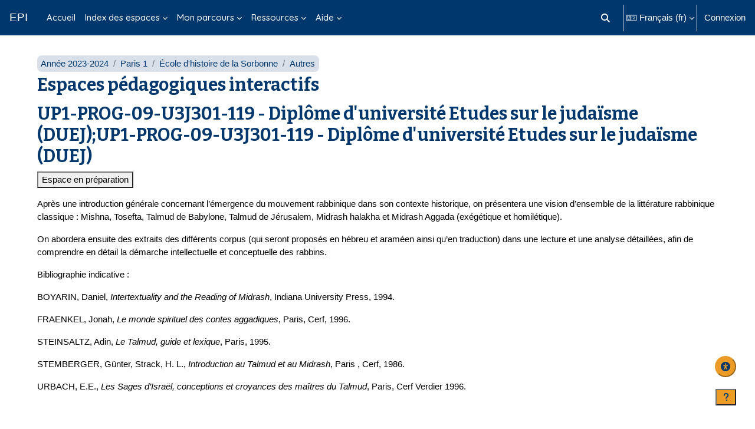

--- FILE ---
content_type: application/javascript; charset=utf-8
request_url: https://cours.univ-paris1.fr/lib/javascript.php/1765968472/blocks/up1_creation/javascript/up1creation.js
body_size: 101
content:
function togglecollapseallnavigation(id){var element=document.getElementById(id);if(element){var enfants=element.childNodes;enfants.forEach(function(el,currentIndex,listObj){if(el.tagName=='I'){var classes=el.className;if(classes.indexOf("hidden")>0){el.classList.remove('hidden')}else{el.classList.add('hidden')}}});var liste=document.getElementById('bloc'+id);if(liste){var classe=liste.className;if(classe.indexOf("hidden")>0){liste.classList.remove('hidden')}else{liste.classList.add('hidden')}}}}